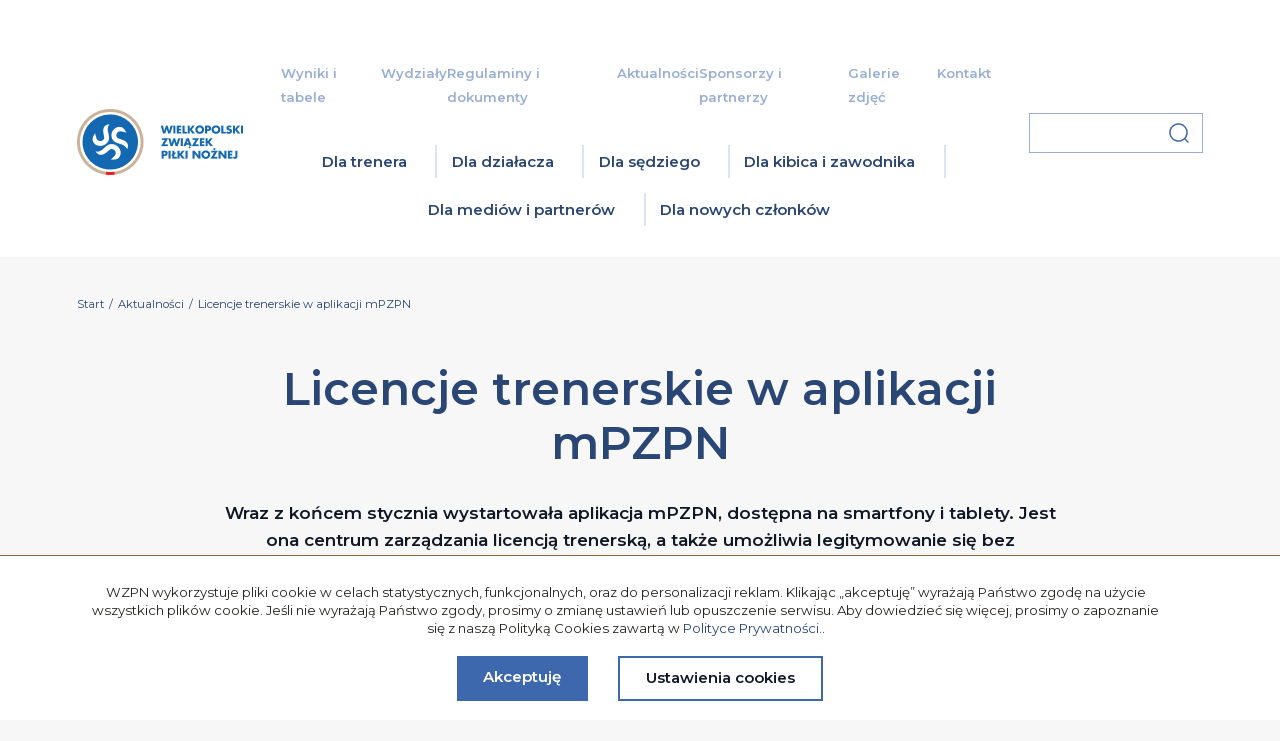

--- FILE ---
content_type: text/html; charset=utf-8
request_url: https://wielkopolskizpn.pl/aktualnosci/licencje-trenerskie-w-aplikacji-mpzpn
body_size: 8790
content:
<!DOCTYPE html>
<html lang="pl">
   <head>
      <meta charset="UTF-8">
      <!--[if IE]><meta http-equiv="X-UA-Compatible" content="IE=edge" /><![endif]-->
            <meta name="description" content="Wraz z końcem stycznia wystartowała aplikacja mPZPN, dostępna na smartfony i tablety. Jest ona centrum zarządzania licencją trenerską, a także umożliwia legitymowanie się bez posiadania przy sobie plastikowego dokumentu.">
      
      <meta name="viewport" content="width=device-width, initial-scale=1.0">
      <script src="https://code.jquery.com/jquery-3.6.0.min.js"></script>

      <link rel="apple-touch-icon" sizes="180x180" href="/apple-touch-icon.png">
      <link rel="icon" type="image/png" sizes="32x32" href="/public/site/img/favicons/favicon-32x32.png">
      <link rel="icon" type="image/png" sizes="16x16" href="/public/site/img/favicons/favicon-16x16.png">
      <link rel="manifest" href="/public/site/img/favicons/site.webmanifest">
      <link rel="mask-icon" href="/public/site/img/favicons/safari-pinned-tab.svg" color="#5bbad5">
      <meta name="msapplication-TileColor" content="#2b5797">
      <meta name="theme-color" content="#3e68ae">

      <title>Licencje trenerskie w aplikacji mPZPN</title>

               <link rel="stylesheet" href="/public/site/css/swiper-bundle.min.css">
            <link rel="stylesheet" href="/public/site/css/main.min.css" />
                     <link rel="canonical" href="https://wielkopolskizpn.pl/aktualnosci/licencje-trenerskie-w-aplikacji-mpzpn">
      
               <meta property="og:title" content="Licencje trenerskie w aplikacji mPZPN">
         <meta property="og:url" content="https://wielkopolskizpn.pl/aktualnosci/licencje-trenerskie-w-aplikacji-mpzpn">
         <meta property="og:image" content="https://wielkopolskizpn.pl/files/news/licencje-trenerskie-w-aplikacji-mpzpn.png">
               </head>

   <body>
      
      <header class="header">
         <div class="container">
            <a href="https://wielkopolskizpn.pl/" title="WZPN" class="logo">
               <img src="/public/site/img/logo.png" alt="WZPN" />
            </a>
            <nav class="menu">
   <ul class="menu-top">
                           <li class="menu-top__li">
               <a href="https://wielkopolskizpn.pl/rozgrywki" title="Wyniki i tabele" class="menu-top__link">Wyniki i tabele</a>
            </li>
                                    <li class="menu-top__li">
               <button type="button" class="menu-top__link">Wydziały</button>
               <div class="submenu">
                  <div class="container">
                     <div class="submenu__menu">
                        <span class="submenu__title">Wydziały</span>
                        <div class="submenu__menu-grid">
                                                         <a href="https://wielkopolskizpn.pl/wydzialy/zarzad" title="Zarząd" class="submenu__link"><span class="sprite sprite-right-primary margin-right-5"></span>Zarząd</a>
                                                         <a href="https://wielkopolskizpn.pl/wydzialy/komisja-rewizyjna" title="Komisja Rewizyjna" class="submenu__link"><span class="sprite sprite-right-primary margin-right-5"></span>Komisja Rewizyjna</a>
                                                         <a href="https://wielkopolskizpn.pl/wydzialy/wydzial-gier-i-ewidencji" title="Wydział Gier i Ewidencji" class="submenu__link"><span class="sprite sprite-right-primary margin-right-5"></span>Wydział Gier i Ewidencji</a>
                                                         <a href="https://wielkopolskizpn.pl/wydzialy/wydzial-dyscypliny" title="Wydział Dyscypliny" class="submenu__link"><span class="sprite sprite-right-primary margin-right-5"></span>Wydział Dyscypliny</a>
                                                         <a href="https://wielkopolskizpn.pl/wydzialy/komisja-ds-licencji-klubowych" title="Komisja ds. Licencji Klubowych" class="submenu__link"><span class="sprite sprite-right-primary margin-right-5"></span>Komisja ds. Licencji Klubowych</a>
                                                         <a href="https://wielkopolskizpn.pl/wydzialy/kolegium-sedziow" title="Kolegium Sędziów" class="submenu__link"><span class="sprite sprite-right-primary margin-right-5"></span>Kolegium Sędziów</a>
                                                         <a href="https://wielkopolskizpn.pl/wydzialy/wydzial-bezpieczenstwa-na-obiektach-pilkarskich" title="Wydział Bezpieczeństwa na Obiektach Piłkarskich" class="submenu__link"><span class="sprite sprite-right-primary margin-right-5"></span>Wydział Bezpieczeństwa na Obiektach Piłkarskich</a>
                                                         <a href="https://wielkopolskizpn.pl/wydzialy/sad-kolezenski" title="Sąd Koleżeński" class="submenu__link"><span class="sprite sprite-right-primary margin-right-5"></span>Sąd Koleżeński</a>
                                                         <a href="https://wielkopolskizpn.pl/wydzialy/zwiazkowa-komisja-odwolawcza" title="Związkowa Komisja Odwoławcza" class="submenu__link"><span class="sprite sprite-right-primary margin-right-5"></span>Związkowa Komisja Odwoławcza</a>
                                                         <a href="https://wielkopolskizpn.pl/wydzialy/wydzial-pilkarstwa-kobiecego" title="Wydział Piłkarstwa Kobiecego" class="submenu__link"><span class="sprite sprite-right-primary margin-right-5"></span>Wydział Piłkarstwa Kobiecego</a>
                                                         <a href="https://wielkopolskizpn.pl/wydzialy/wydzial-futsalu-i-pilki-plazowej" title="Wydział Futsalu i Piłki Plażowej" class="submenu__link"><span class="sprite sprite-right-primary margin-right-5"></span>Wydział Futsalu i Piłki Plażowej</a>
                                                         <a href="https://wielkopolskizpn.pl/wydzialy/komisja-grantowa" title="Komisja Grantowa" class="submenu__link"><span class="sprite sprite-right-primary margin-right-5"></span>Komisja Grantowa</a>
                                                         <a href="https://wielkopolskizpn.pl/wydzialy/komisja-odznaczen" title="Komisja Odznaczeń" class="submenu__link"><span class="sprite sprite-right-primary margin-right-5"></span>Komisja Odznaczeń</a>
                                                         <a href="https://wielkopolskizpn.pl/wydzialy/ksiegowosc" title="Księgowość" class="submenu__link"><span class="sprite sprite-right-primary margin-right-5"></span>Księgowość</a>
                                                         <a href="https://wielkopolskizpn.pl/wydzialy/wydzial-szkolenia-i-pilkarstwa-mlodziezowego" title="Wydział Szkolenia i Piłkarstwa Młodzieżowego" class="submenu__link"><span class="sprite sprite-right-primary margin-right-5"></span>Wydział Szkolenia i Piłkarstwa Młodzieżowego</a>
                                                   </div>
                     </div>
                     <div class="submenu__fixed">
                        <span class="submenu__title">Skróty</span>
                                                   <a href="https://wielkopolskizpn.pl/rozgrywki" title="Wyniki i tabele" class="submenu__link submenu__link--second" >
                              Wyniki i tabele
                           </a>
                                                   <a href="https://wielkopolskizpn.pl/regulaminy" title="Regulaminy" class="submenu__link submenu__link--second" >
                              Regulaminy
                           </a>
                                                   <a href="https://wielkopolskizpn.pl/files/document/259/statut-334.pdf" title="Statut" class="submenu__link submenu__link--second" >
                              Statut
                           </a>
                                                   <a href="https://wielkopolskizpn.pl/aktualnosci?kategoria=komunikaty&odbiorcy=0&wydzial=wydzial-dyscypliny" title="Orzeczenia Dyscypliny" class="submenu__link submenu__link--second" >
                              Orzeczenia Dyscypliny
                           </a>
                                                   <a href="https://wielkopolskizpn.pl/aktualnosci?kategoria=komunikaty&odbiorcy=0&wydzial=wydzial-gier-i-ewidencji" title="Komunikaty WGiE" class="submenu__link submenu__link--second" >
                              Komunikaty WGiE
                           </a>
                                             </div>
                  </div>
               </div>
            </li> 
                                    <li class="menu-top__li">
               <a href="https://wielkopolskizpn.pl/regulaminy" title="Regulaminy i dokumenty" class="menu-top__link">Regulaminy i dokumenty</a>
            </li>
                                    <li class="menu-top__li">
               <a href="https://wielkopolskizpn.pl/aktualnosci" title="Aktualności" class="menu-top__link">Aktualności</a>
            </li>
                                    <li class="menu-top__li">
               <a href="https://wielkopolskizpn.pl/sponsorzy-i-partnerzy" title="Sponsorzy i partnerzy" class="menu-top__link">Sponsorzy i partnerzy</a>
            </li>
                                    <li class="menu-top__li">
               <a href="https://wielkopolskizpn.pl/galeria" title="Galerie zdjęć" class="menu-top__link">Galerie zdjęć</a>
            </li>
                                    <li class="menu-top__li">
               <a href="https://wielkopolskizpn.pl/kontakt" title="Kontakt" class="menu-top__link">Kontakt</a>
            </li>
                  </ul>
   <ul class="menu-bottom">
               <li class="menu-bottom__li">
            <button type="button" class="menu-bottom__link">Dla trenera</button>
            <div class="submenu">
               <div class="container">
                  <div class="submenu__menu">
                     <span class="submenu__title">Dla trenera</span>
                     <div class="submenu__menu-grid">
                                                                              <a href="https://wielkopolskizpn.pl/aktualnosci/animator-pilki-noznej--jak-zdobyc-uprawnienia" title="Animator Piłki Nożnej" class="submenu__link">
                              <span class="sprite sprite-right-primary margin-right-5"></span>Animator Piłki Nożnej
                           </a>
                                                                              <a href="https://wielkopolskizpn.pl/dziewczyny-do-pilki" title="Dziewczyny do Piłki" class="submenu__link">
                              <span class="sprite sprite-right-primary margin-right-5"></span>Dziewczyny do Piłki
                           </a>
                                                                              <a href="https://wielkopolskizpn.pl/kursy-trenerskie" title="Jak zostać trenerem?" class="submenu__link">
                              <span class="sprite sprite-right-primary margin-right-5"></span>Jak zostać trenerem?
                           </a>
                                                                              <a href="https://wielkopolskizpn.pl/kadry-regionow" title="Kadry Regionów" class="submenu__link">
                              <span class="sprite sprite-right-primary margin-right-5"></span>Kadry Regionów
                           </a>
                                                                              <a href="https://wielkopolskizpn.pl/kadry-wojewodzkie" title="Kadry Wojewódzkie" class="submenu__link">
                              <span class="sprite sprite-right-primary margin-right-5"></span>Kadry Wojewódzkie
                           </a>
                                                                              <a href="https://wielkopolskizpn.pl/aktualnosci?kategoria=komunikaty&odbiorcy=0&wydzial=wydzial-szkolenia-i-pilkarstwa-mlodziezowego" title="Komunikaty Wydziału Szkolenia" class="submenu__link">
                              <span class="sprite sprite-right-primary margin-right-5"></span>Komunikaty Wydziału Szkolenia
                           </a>
                                                                              <a href="https://wielkopolskizpn.pl/aktualnosci?kategoria=kursy-i-konferencje-trenerskie&odbiorcy=0&wydzial=0" title="Konferencje Trenerskie" class="submenu__link">
                              <span class="sprite sprite-right-primary margin-right-5"></span>Konferencje Trenerskie
                           </a>
                                                                              <a href="https://wielkopolskizpn.pl/kursy-trenerskie" title="Kursy Trenerskie" class="submenu__link">
                              <span class="sprite sprite-right-primary margin-right-5"></span>Kursy Trenerskie
                           </a>
                                                                              <a href="https://wielkopolskizpn.pl/licencje-trenerskie" title="Licencje Trenerskie" class="submenu__link">
                              <span class="sprite sprite-right-primary margin-right-5"></span>Licencje Trenerskie
                           </a>
                                                                              <a href="https://pzpn24.pzpn.pl/" title="Link do PZPN24" class="submenu__link">
                              <span class="sprite sprite-right-primary margin-right-5"></span>Link do PZPN24
                           </a>
                                                                              <a href="https://wielkopolskizpn.pl/aktualnosci?kategoria=praca-dla-trenera&odbiorcy=0&wydzial=0" title="Ogłoszenia Klubów" class="submenu__link">
                              <span class="sprite sprite-right-primary margin-right-5"></span>Ogłoszenia Klubów
                           </a>
                                                                              <a href="https://wielkopolskizpn.pl/aktualnosci?kategoria=komunikaty&odbiorcy=0&wydzial=wydzial-dyscypliny" title="Orzeczenia Wydziału Dyscypliny" class="submenu__link">
                              <span class="sprite sprite-right-primary margin-right-5"></span>Orzeczenia Wydziału Dyscypliny
                           </a>
                                                                              <a href="https://wielkopolskizpn.pl/aktualnosci?kategoria=praca-dla-trenera&odbiorcy=0&wydzial=0" title="Praca dla Trenera" class="submenu__link">
                              <span class="sprite sprite-right-primary margin-right-5"></span>Praca dla Trenera
                           </a>
                                                                              <a href="https://wielkopolskizpn.pl/rozgrywki-dzieciece-w-rundzie-jesiennej-202526" title="Rozgrywki dziecięce" class="submenu__link">
                              <span class="sprite sprite-right-primary margin-right-5"></span>Rozgrywki dziecięce
                           </a>
                                                                              <a href="https://wielkopolskizpn.pl/zawodnicy-poznodojrzewajacy" title="Zawodnicy Późnodojrzewający" class="submenu__link">
                              <span class="sprite sprite-right-primary margin-right-5"></span>Zawodnicy Późnodojrzewający
                           </a>
                                             </div>
                  </div>
                  <div class="submenu__fixed">
                     <span class="submenu__title">Skróty</span>
                                             <a href="https://wielkopolskizpn.pl/rozgrywki" title="Wyniki i tabele" class="submenu__link submenu__link--second">Wyniki i tabele</a>
                                             <a href="https://wielkopolskizpn.pl/regulaminy" title="Regulaminy" class="submenu__link submenu__link--second">Regulaminy</a>
                                             <a href="https://wielkopolskizpn.pl/aktualnosci" title="Aktualnosci" class="submenu__link submenu__link--second">Aktualnosci</a>
                                       </div>
               </div>
            </div>
         </li>
               <li class="menu-bottom__li">
            <button type="button" class="menu-bottom__link">Dla działacza</button>
            <div class="submenu">
               <div class="container">
                  <div class="submenu__menu">
                     <span class="submenu__title">Dla działacza</span>
                     <div class="submenu__menu-grid">
                                                                              <a href="https://wielkopolskizpn.pl/dokumenty-i-wymogi-licencyjne" title="Dokumenty i Wymogi Licencyjne" class="submenu__link">
                              <span class="sprite sprite-right-primary margin-right-5"></span>Dokumenty i Wymogi Licencyjne
                           </a>
                                                                              <a href="https://wielkopolskizpn.pl/ekwiwalenty" title="Ekwiwalenty (Transfery)" class="submenu__link">
                              <span class="sprite sprite-right-primary margin-right-5"></span>Ekwiwalenty (Transfery)
                           </a>
                                                                              <a href="https://wielkopolskizpn.pl/files/editor/020126_calosc_020126.pdf" title="Ekwiwalenty sędziowskie" class="submenu__link">
                              <span class="sprite sprite-right-primary margin-right-5"></span>Ekwiwalenty sędziowskie
                           </a>
                                                                              <a href="https://kluby24.pzpn.pl/" title="Extranet" class="submenu__link">
                              <span class="sprite sprite-right-primary margin-right-5"></span>Extranet
                           </a>
                                                                              <a href="https://wielkopolskizpn.pl/aktualnosci/harmonogramy-rundy-wiosennej-sezonu-202526" title="Harmonogram rozgrywek" class="submenu__link">
                              <span class="sprite sprite-right-primary margin-right-5"></span>Harmonogram rozgrywek
                           </a>
                                                                              <a href="https://wielkopolskizpn.pl/instrukcja-uzytkowania-extranet" title="Instrukcja Extranetu" class="submenu__link">
                              <span class="sprite sprite-right-primary margin-right-5"></span>Instrukcja Extranetu
                           </a>
                                                                              <a href="https://wielkopolskizpn.pl/aktualnosci?kategoria=komunikaty&odbiorcy=0&wydzial=wydzial-gier-i-ewidencji" title="Komunikaty Wydziału Gier i Ewidencji" class="submenu__link">
                              <span class="sprite sprite-right-primary margin-right-5"></span>Komunikaty Wydziału Gier i Ewidencji
                           </a>
                                                                              <a href="https://wielkopolskizpn.pl/aktualnosci/informacje-na-temat-przyznawania-odznaczen" title="Odznaczenia" class="submenu__link">
                              <span class="sprite sprite-right-primary margin-right-5"></span>Odznaczenia
                           </a>
                                                                              <a href="https://wielkopolskizpn.pl/aktualnosci?kategoria=komunikaty&odbiorcy=0&wydzial=wydzial-dyscypliny" title="Orzeczenia Wydziału Dyscypliny" class="submenu__link">
                              <span class="sprite sprite-right-primary margin-right-5"></span>Orzeczenia Wydziału Dyscypliny
                           </a>
                                                                              <a href="https://wielkopolskizpn.pl/patronat-wielkopolskiego-zpn" title="Patronat Wielkopolskiego ZPN" class="submenu__link">
                              <span class="sprite sprite-right-primary margin-right-5"></span>Patronat Wielkopolskiego ZPN
                           </a>
                                                                              <a href="https://licencje.wielkopolskizpn.pl/login" title="Platforma Licencyjna" class="submenu__link">
                              <span class="sprite sprite-right-primary margin-right-5"></span>Platforma Licencyjna
                           </a>
                                                                              <a href="https://poczta.home.pl" title="Poczta Klubowa" class="submenu__link">
                              <span class="sprite sprite-right-primary margin-right-5"></span>Poczta Klubowa
                           </a>
                                                                              <a href="https://wielkopolskizpn.pl/program-certyfikacji" title="Program Certyfikacji" class="submenu__link">
                              <span class="sprite sprite-right-primary margin-right-5"></span>Program Certyfikacji
                           </a>
                                                                              <a href="https://wielkopolskizpn.pl/program-grantowy" title="Program Grantowy" class="submenu__link">
                              <span class="sprite sprite-right-primary margin-right-5"></span>Program Grantowy
                           </a>
                                                                              <a href="https://wielkopolskizpn.pl/informacje-transferowe" title="Przewodnik transferowy" class="submenu__link">
                              <span class="sprite sprite-right-primary margin-right-5"></span>Przewodnik transferowy
                           </a>
                                                                              <a href="https://wielkopolskizpn.pl/wydzialy/wydzial-gier-i-ewidencji" title="Wydział Gier i Ewidencji" class="submenu__link">
                              <span class="sprite sprite-right-primary margin-right-5"></span>Wydział Gier i Ewidencji
                           </a>
                                                                              <a href="https://wielkopolskizpn.pl/sprawozdanie-za-rok-2024" title="Sprawozdanie za rok 2024" class="submenu__link">
                              <span class="sprite sprite-right-primary margin-right-5"></span>Sprawozdanie za rok 2024
                           </a>
                                                                              <a href="https://wielkopolskizpn.pl/files/document/280/protokol-mecze-towarzyskie-2572.pdf" title="Protokół - mecze towarzyskie" class="submenu__link">
                              <span class="sprite sprite-right-primary margin-right-5"></span>Protokół - mecze towarzyskie
                           </a>
                                             </div>
                  </div>
                  <div class="submenu__fixed">
                     <span class="submenu__title">Skróty</span>
                                             <a href="https://wielkopolskizpn.pl/rozgrywki" title="Wyniki i tabele" class="submenu__link submenu__link--second">Wyniki i tabele</a>
                                             <a href="https://wielkopolskizpn.pl/regulaminy" title="Regulaminy" class="submenu__link submenu__link--second">Regulaminy</a>
                                             <a href="https://wielkopolskizpn.pl/aktualnosci?kategoria=0&odbiorcy=0&wydzial=0" title="Aktualności" class="submenu__link submenu__link--second">Aktualności</a>
                                             <a href="https://www.laczynaspilka.pl/mlodziezowiec-20-pjs?league=a0583713-115c-4aa5-90f2-140f6eaece15&leagueType=3&tableType=1&voivodeship=fd118a32-2558-437c-a1d6-76a1f862e13d&season=e9d66181-d03e-4bb3-b889-4da848f4831d" title="Pro Junior System V Liga" class="submenu__link submenu__link--second">Pro Junior System V Liga</a>
                                       </div>
               </div>
            </div>
         </li>
               <li class="menu-bottom__li">
            <button type="button" class="menu-bottom__link">Dla sędziego</button>
            <div class="submenu">
               <div class="container">
                  <div class="submenu__menu">
                     <span class="submenu__title">Dla sędziego</span>
                     <div class="submenu__menu-grid">
                                                                              <a href="https://wielkopolskizpn.pl/aktualnosci?kategoria=kolegium-sedziow&odbiorcy=0&wydzial=0" title="Aktualności Kolegium Sędziów" class="submenu__link">
                              <span class="sprite sprite-right-primary margin-right-5"></span>Aktualności Kolegium Sędziów
                           </a>
                                                                              <a href="https://pzpn.pl/federacja/wydawnictwa/sedzia" title="Czasopismo "Sędzia"" class="submenu__link">
                              <span class="sprite sprite-right-primary margin-right-5"></span>Czasopismo "Sędzia"
                           </a>
                                                                              <a href="https://wielkopolskizpn.pl/files/editor/020126_calosc_020126.pdf" title="Ekwiwalenty" class="submenu__link">
                              <span class="sprite sprite-right-primary margin-right-5"></span>Ekwiwalenty
                           </a>
                                                                              <a href="https://pzpn24.pzpn.pl/" title="Extranet" class="submenu__link">
                              <span class="sprite sprite-right-primary margin-right-5"></span>Extranet
                           </a>
                                                                              <a href="https://wielkopolskizpn.pl/aktualnosci/startuja-zgloszenia-na-kurs-sedziowski---zima-2026" title="Jak zostać sędzią?" class="submenu__link">
                              <span class="sprite sprite-right-primary margin-right-5"></span>Jak zostać sędzią?
                           </a>
                                                                              <a href="https://wielkopolskizpn.pl/wydzialy/kolegium-sedziow" title="Kolegium Sędziów" class="submenu__link">
                              <span class="sprite sprite-right-primary margin-right-5"></span>Kolegium Sędziów
                           </a>
                                                                              <a href="https://www.laczynaspilka.pl/aktualnosci/sedzia/klip-tygodnia-var-slusznie-interweniowal-w-bialymstoku" title="Klip Tygodnia" class="submenu__link">
                              <span class="sprite sprite-right-primary margin-right-5"></span>Klip Tygodnia
                           </a>
                                                                              <a href="https://wielkopolskizpn.pl/obsada-sedziowska" title="Obsada" class="submenu__link">
                              <span class="sprite sprite-right-primary margin-right-5"></span>Obsada
                           </a>
                                                                              <a href="https://wielkopolskizpn.pl/files/document/282/ryczalty-jesien-2025-akt-0711-2522.pdf" title="Ryczałty - jesień 2025" class="submenu__link">
                              <span class="sprite sprite-right-primary margin-right-5"></span>Ryczałty - jesień 2025
                           </a>
                                             </div>
                  </div>
                  <div class="submenu__fixed">
                     <span class="submenu__title">Skróty</span>
                                             <a href="https://wielkopolskizpn.pl/aktualnosci/startuja-zgloszenia-na-kurs-sedziowski---zima-2026" title="Najbliższy Kurs" class="submenu__link submenu__link--second">Najbliższy Kurs</a>
                                             <a href="https://wielkopolskizpn.pl/rozgrywki" title="Wyniki i tabele" class="submenu__link submenu__link--second">Wyniki i tabele</a>
                                             <a href="https://wielkopolskizpn.pl/regulaminy" title="Regulaminy" class="submenu__link submenu__link--second">Regulaminy</a>
                                             <a href="https://wielkopolskizpn.pl/aktualnosci?kategoria=0&odbiorcy=0&wydzial=0" title="Aktualności" class="submenu__link submenu__link--second">Aktualności</a>
                                       </div>
               </div>
            </div>
         </li>
               <li class="menu-bottom__li">
            <button type="button" class="menu-bottom__link">Dla kibica i zawodnika</button>
            <div class="submenu">
               <div class="container">
                  <div class="submenu__menu">
                     <span class="submenu__title">Dla kibica i zawodnika</span>
                     <div class="submenu__menu-grid">
                                                                              <a href="https://wielkopolskizpn.pl/baza-herbow-wielkopolskiego-zpn" title="Baza Herbów" class="submenu__link">
                              <span class="sprite sprite-right-primary margin-right-5"></span>Baza Herbów
                           </a>
                                                                              <a href="https://wielkopolskizpn.pl/dziewczyny-do-pilki" title="Dziewczyny do Piłki" class="submenu__link">
                              <span class="sprite sprite-right-primary margin-right-5"></span>Dziewczyny do Piłki
                           </a>
                                                                              <a href="https://wielkopolskizpn.pl/aktualnosci?kategoria=futsal&odbiorcy=0&wydzial=0" title="Futsal" class="submenu__link">
                              <span class="sprite sprite-right-primary margin-right-5"></span>Futsal
                           </a>
                                                                              <a href="https://wielkopolskizpn.pl/futsalowy-puchar-prezesa-202526" title="Futsalowy Puchar Prezesa 2025/26" class="submenu__link">
                              <span class="sprite sprite-right-primary margin-right-5"></span>Futsalowy Puchar Prezesa 2025/26
                           </a>
                                                                              <a href="https://wielkopolskizpn.pl/kadry-regionow" title="Kadry Regionów" class="submenu__link">
                              <span class="sprite sprite-right-primary margin-right-5"></span>Kadry Regionów
                           </a>
                                                                              <a href="https://wielkopolskizpn.pl/kadry-wojewodzkie" title="Kadry Wojewódzkie" class="submenu__link">
                              <span class="sprite sprite-right-primary margin-right-5"></span>Kadry Wojewódzkie
                           </a>
                                                                              <a href="https://wielkopolskizpn.pl/aktualnosci?kategoria=pilka-kobieca&odbiorcy=0&wydzial=0" title="Piłka kobieca" class="submenu__link">
                              <span class="sprite sprite-right-primary margin-right-5"></span>Piłka kobieca
                           </a>
                                                                              <a href="https://wielkopolskizpn.pl/aktualnosci?kategoria=puchar-polski&odbiorcy=0&wydzial=0" title="Puchar Polski" class="submenu__link">
                              <span class="sprite sprite-right-primary margin-right-5"></span>Puchar Polski
                           </a>
                                                                              <a href="https://wielkopolskizpn.pl/aktualnosci?kategoria=artbud-group-iv-liga&odbiorcy=0&wydzial=0" title="ARTBUD Group IV Liga " class="submenu__link">
                              <span class="sprite sprite-right-primary margin-right-5"></span>ARTBUD Group IV Liga 
                           </a>
                                                                              <a href="https://www.youtube.com/playlist?list=PLDdgZ_L_8YwjvUPZ2bQYMgo7h6IEeGoIZ" title="Magazyn ARTBUD Group IV Ligi" class="submenu__link">
                              <span class="sprite sprite-right-primary margin-right-5"></span>Magazyn ARTBUD Group IV Ligi
                           </a>
                                                                              <a href="https://wielkopolskizpn.pl/zawodnicy-poznodojrzewajacy" title="Zawodnicy Późnodojrzewający" class="submenu__link">
                              <span class="sprite sprite-right-primary margin-right-5"></span>Zawodnicy Późnodojrzewający
                           </a>
                                                                              <a href="https://wielkopolskizpn.pl/zimowa-liga-szostek-202526" title="Zimowa Liga Szóstek" class="submenu__link">
                              <span class="sprite sprite-right-primary margin-right-5"></span>Zimowa Liga Szóstek
                           </a>
                                                                              <a href="https://wielkopolskizpn.pl/dokumenty-dla-zawodnikow" title="Dokumenty dla Zawodników" class="submenu__link">
                              <span class="sprite sprite-right-primary margin-right-5"></span>Dokumenty dla Zawodników
                           </a>
                                             </div>
                  </div>
                  <div class="submenu__fixed">
                     <span class="submenu__title">Skróty</span>
                                             <a href="https://wielkopolskizpn.pl/rozgrywki" title="Wyniki i tabele" class="submenu__link submenu__link--second">Wyniki i tabele</a>
                                             <a href="https://wielkopolskizpn.pl/regulaminy" title="Regulaminy" class="submenu__link submenu__link--second">Regulaminy</a>
                                             <a href="https://wielkopolskizpn.pl/aktualnosci?kategoria=0&odbiorcy=0&wydzial=0" title="Aktualności" class="submenu__link submenu__link--second">Aktualności</a>
                                       </div>
               </div>
            </div>
         </li>
               <li class="menu-bottom__li">
            <button type="button" class="menu-bottom__link">Dla mediów i partnerów</button>
            <div class="submenu">
               <div class="container">
                  <div class="submenu__menu">
                     <span class="submenu__title">Dla mediów i partnerów</span>
                     <div class="submenu__menu-grid">
                                                                              <a href="https://wielkopolskizpn.pl/baza-herbow-wielkopolskiego-zpn" title="Baza Herbów" class="submenu__link">
                              <span class="sprite sprite-right-primary margin-right-5"></span>Baza Herbów
                           </a>
                                                                              <a href="https://wielkopolskizpn.pl/kontakt/marketing-i-media#team" title="Biuro Prasowe" class="submenu__link">
                              <span class="sprite sprite-right-primary margin-right-5"></span>Biuro Prasowe
                           </a>
                                                                              <a href="https://wielkopolskizpn.pl/identyfikacja-wizualna-wielkopolskiego-zpn" title="Identyfikacja Wizualna Związku" class="submenu__link">
                              <span class="sprite sprite-right-primary margin-right-5"></span>Identyfikacja Wizualna Związku
                           </a>
                                                                              <a href="https://wielkopolskizpn.pl/logotypy-rozgrywek" title="Identyfikacja Wizualna Rozgrywek" class="submenu__link">
                              <span class="sprite sprite-right-primary margin-right-5"></span>Identyfikacja Wizualna Rozgrywek
                           </a>
                                                                              <a href="https://wielkopolskizpn.pl/sponsorzy-i-partnerzy" title="Sponsorzy i partnerzy" class="submenu__link">
                              <span class="sprite sprite-right-primary margin-right-5"></span>Sponsorzy i partnerzy
                           </a>
                                             </div>
                  </div>
                  <div class="submenu__fixed">
                     <span class="submenu__title">Skróty</span>
                                             <a href="https://wielkopolskizpn.pl/rozgrywki" title="Wyniki i tabele" class="submenu__link submenu__link--second">Wyniki i tabele</a>
                                             <a href="https://wielkopolskizpn.pl/regulaminy" title="Regulaminy" class="submenu__link submenu__link--second">Regulaminy</a>
                                             <a href="https://wielkopolskizpn.pl/aktualnosci" title="Aktualności" class="submenu__link submenu__link--second">Aktualności</a>
                                       </div>
               </div>
            </div>
         </li>
               <li class="menu-bottom__li">
            <button type="button" class="menu-bottom__link">Dla nowych członków</button>
            <div class="submenu">
               <div class="container">
                  <div class="submenu__menu">
                     <span class="submenu__title">Dla nowych członków</span>
                     <div class="submenu__menu-grid">
                                                                              <a href="https://wielkopolskizpn.pl/aktualnosci/startuja-zgloszenia-na-kurs-sedziowski---zima-2026" title="Jak zostać sędzią?" class="submenu__link">
                              <span class="sprite sprite-right-primary margin-right-5"></span>Jak zostać sędzią?
                           </a>
                                                                              <a href="https://wielkopolskizpn.pl/kursy-trenerskie" title="Jak zostać trenerem?" class="submenu__link">
                              <span class="sprite sprite-right-primary margin-right-5"></span>Jak zostać trenerem?
                           </a>
                                                                              <a href="https://wielkopolskizpn.pl/jak-zostac-czlonkiem-wielkopolskiego-zpn" title="Jak założyć klub?" class="submenu__link">
                              <span class="sprite sprite-right-primary margin-right-5"></span>Jak założyć klub?
                           </a>
                                                                              <a href="https://wielkopolskizpn.pl/instrukcja-uzytkowania-extranet" title="Instrukcja Extranetu" class="submenu__link">
                              <span class="sprite sprite-right-primary margin-right-5"></span>Instrukcja Extranetu
                           </a>
                                             </div>
                  </div>
                  <div class="submenu__fixed">
                     <span class="submenu__title">Skróty</span>
                                             <a href="https://wielkopolskizpn.pl/rozgrywki" title="Wyniki i tabele" class="submenu__link submenu__link--second">Wyniki i tabele</a>
                                             <a href="https://wielkopolskizpn.pl/regulaminy" title="Regulaminy" class="submenu__link submenu__link--second">Regulaminy</a>
                                             <a href="https://wielkopolskizpn.pl/aktualnosci?kategoria=0&odbiorcy=0&wydzial=0" title="Aktualności" class="submenu__link submenu__link--second">Aktualności</a>
                                       </div>
               </div>
            </div>
         </li>
         </ul>
</nav>
            <div class="mobile-wrapper">
   <form class="search" method="get" action="https://wielkopolskizpn.pl/szukaj">
      <div class="search-wrapper">
         <input type="text" name="keyword" class="search__input" />
         <button type="submit" class="search__btn">
            <span class="sprite sprite-search"></span>
         </button>
      </div>
      <button type="button" class="search__btn-mobile" id="search-btn-mobile">
         <span class="sprite sprite-search"></span>
      </button>
   </form>
   <button class="mobile-switch" id="main-menu">
      <span></span>
   </button>
</div>
         </div>
      </header>

<div class="main">
   <article class="container">
      <div class="page-header">
         <div class="breadcrumb">
   <ol class="breadcrumb-ul" itemscope="" itemtype="https://schema.org/BreadcrumbList">
               <li
            class="breadcrumb-li"
            itemprop="itemListElement"
            itemscope=""
            itemtype="https://schema.org/ListItem"
            >
            <a class="breadcrumb-a" itemprop="item" href="https://wielkopolskizpn.pl" title="Start">
               <span itemprop="name">Start</span>
            </a>
            <meta itemprop="position" content="1" />
         </li>
                     <li class="breadcrumb-li margin-left-5 margin-right-5">/</li>
                        <li
            class="breadcrumb-li"
            itemprop="itemListElement"
            itemscope=""
            itemtype="https://schema.org/ListItem"
            >
            <a class="breadcrumb-a" itemprop="item" href="https://wielkopolskizpn.pl/aktualnosci" title="Aktualności">
               <span itemprop="name">Aktualności</span>
            </a>
            <meta itemprop="position" content="2" />
         </li>
                     <li class="breadcrumb-li margin-left-5 margin-right-5">/</li>
                        <li
            class="breadcrumb-li"
            itemprop="itemListElement"
            itemscope=""
            itemtype="https://schema.org/ListItem"
            >
            <a class="breadcrumb-a" itemprop="item"  title="Licencje trenerskie w aplikacji mPZPN">
               <span itemprop="name">Licencje trenerskie w aplikacji mPZPN</span>
            </a>
            <meta itemprop="position" content="3" />
         </li>
                  </ol>
</div>      </div>
      <header class="news-header">
         <div class="row d-flex justify-content-center">
            <div class="col-12 col-xl-9">
               <div class="d-flex flex-wrap justify-content-center">
               </div>
               <h1 class="title__h1 text--primary margin-bottom-30 margin-top-30">
                  Licencje trenerskie w aplikacji mPZPN
               </h1>
               <p class="text--gray text--bold text--lg">
                  Wraz z końcem stycznia wystartowała aplikacja mPZPN, dostępna na smartfony i tablety. Jest ona centrum zarządzania licencją trenerską, a także umożliwia legitymowanie się bez posiadania przy sobie plastikowego dokumentu.
               </p>
               <p class="margin-top-30 margin-bottom-30 text--bolder text--gray">
                  Wydział Szkolenia i Piłkarstwa Młodzieżowego • 19.02.2024
               </p>
            </div>
         </div>
      </header>
      <div class="news-content tinymce">
         <div class="text-center">
                           <img src="/files/news/licencje-trenerskie-w-aplikacji-mpzpn-s.png" alt="Licencje trenerskie w aplikacji mPZPN" />
                     </div>
         <p class="text--italic margin-0">PZPN</p>
         <p>
            <p>Aplikacja zawiera w sobie wszystkie funkcjonalności, kt&oacute;re dotychczas były dostępne jedynie w serwisie pzpn24. Dodana została jednak do niej możliwość okazywania licencji, tak jak ma to miejsce w przypadku dowodu osobistego w aplikacji mObywatel. Dzięki temu jadąc na mecz nie trzeba już bać się pozostawienia w domu plastikowej licencji. W aplikacji można także na bieżąco sprawdzać liczbę punkt&oacute;w brakującą do przedłużenia licencji, informacje dotyczące konferencji, warsztat&oacute;w itp.</p>

<p>Login i hasło to samo jak na platformie PZPN24.</p>

<p>Fizyczne egzemplarze dyplom&oacute;w będą otrzymywali już tylko absolwenci kurs&oacute;w. Certyfikaty i licencje będą wydawane jedynie w formie cyfrowej. Z plastikowych licencji można korzystać do momentu wygaśnięcia ich ważności. Po 31 grudnia 2026 roku jedyną &bdquo;kopią&rdquo; dokumentu będzie ta w aplikacji.</p>

         </p>
                                 </div>
      <div class="row d-flex justify-content-center">
         <div class="col-12 col-lg-9 col-xl-7">
                        <div class="d-flex flex-wrap align-items-center justify-content-center margin-top-50">
                                 <a
                     href="https://wielkopolskizpn.pl/aktualnosci/szczegoly-organizacyjne-finalu-wojewodzkiego-3-edycji-halowego-pucharu-prezesa"
                     title="Szczegóły organizacyjne Finału Wojewódzkiego 3. edycji Halowego Pucharu Prezesa"
                     class="btn btn--secondary text--sm margin-top-10 margin-bottom-10 margin-right-10 margin-left-10"
                     ><span class="sprite sprite-left-arrow margin-right-10"></span>Poprzednia
                     aktualność</a
                  >
                                                <a
                     href="https://wielkopolskizpn.pl/aktualnosci/rusza-proces-akredytacyjny-na-turniej-kwalifikacyjny-mistrzostw-europy-u17-kobiet"
                     title="Rusza proces akredytacyjny na Turniej kwalifikacyjny Mistrzostw Europy U17 Kobiet"
                     class="btn text--sm margin-top-10 margin-bottom-10 margin-right-10 margin-left-10"
                     >Następna aktualność<span
                        class="sprite sprite-right-arrow-white margin-left-10"
                        ></span
                     ></a>
                              </div>
         </div>
      </div>
   </article>
   <section class="news">
   <div class="container">
      <h2 class="title__h2 margin-0 margin-bottom-30 text--primary">Aktualności</h2>
      <div class="row gx-5">
                     <div class="col-12 col-sm-6 col-md-4 margin-bottom-50">
               <div class="news-box">
                  <div class="news-box__tags">
                                                                  <a href="https://wielkopolskizpn.pl/aktualnosci?kategoria=informacje" title="Informacje" class="tag margin-right-5 margi-top-5 margin-bottom-5"
                           >Informacje
                        </a>
                                                            </div>
                  <a href="https://wielkopolskizpn.pl/aktualnosci/szkolenia-z-ksef-w-urzedach-skarbowych" title="Szkolenia z KSeF w Urzędach Skarbowych" class="text--decoration-none fs-hover news-box__img-wrapper">
                                             <img src="/files/news/szkolenia-z-ksef-w-urzedach-skarbowych-s.jpg" alt="Szkolenia z KSeF w Urzędach Skarbowych" />
                                       </a>
                  <p class="mragin-top-10 margin-0 text--sm text--bolder">
                     23.01.2026 • Wielkopolski ZPN
                  </p>
                  <a href="https://wielkopolskizpn.pl/aktualnosci/szkolenia-z-ksef-w-urzedach-skarbowych" title="Szkolenia z KSeF w Urzędach Skarbowych" class="text--decoration-none fs-hover">
                     <h3 class="text--lg text--primary margin-0">
                        Szkolenia z KSeF w Urzędach Skarbowych
                     </h3>
                  </a>
                  <p class="margin-0">
                     W związku z wprowadzeniem obowiązku korzystania z KSeF przez wszystkie podmioty z NIPem, w Urzędach Skarbowych
                  </p>
                  <a
                     href="https://wielkopolskizpn.pl/aktualnosci/szkolenia-z-ksef-w-urzedach-skarbowych"
                     title="Szkolenia z KSeF w Urzędach Skarbowych"
                     class="text--decoration-none text--primary text--bolder d-inline-flex align-items-center fs-hover"
                     >
                     Czytaj więcej <span class="sprite sprite-right-primary margin-left-10"></span>
                  </a>
               </div>
            </div>
                     <div class="col-12 col-sm-6 col-md-4 margin-bottom-50">
               <div class="news-box">
                  <div class="news-box__tags">
                                             <a href="https://wielkopolskizpn.pl/aktualnosci?odbiorcy=dla-kibica-i-zawodnika" title="Dla kibica i zawodnika" class="tag margin-right-5 margi-top-5 margin-bottom-5">
                           Dla kibica i zawodnika
                        </a>
                                                                  <a href="https://wielkopolskizpn.pl/aktualnosci?kategoria=informacje" title="Informacje" class="tag margin-right-5 margi-top-5 margin-bottom-5"
                           >Informacje
                        </a>
                                                            </div>
                  <a href="https://wielkopolskizpn.pl/aktualnosci/vii-plebiscyt-wielkopolskiego-zpn-rozstrzygniety" title="VII Plebiscyt Wielkopolskiego ZPN rozstrzygnięty!" class="text--decoration-none fs-hover news-box__img-wrapper">
                                             <img src="/files/news/vii-plebiscyt-wielkopolskiego-zpn-rozstrzygniety-s.jpeg" alt="VII Plebiscyt Wielkopolskiego ZPN rozstrzygnięty!" />
                                       </a>
                  <p class="mragin-top-10 margin-0 text--sm text--bolder">
                     22.01.2026 • Rafał Wandzioch
                  </p>
                  <a href="https://wielkopolskizpn.pl/aktualnosci/vii-plebiscyt-wielkopolskiego-zpn-rozstrzygniety" title="VII Plebiscyt Wielkopolskiego ZPN rozstrzygnięty!" class="text--decoration-none fs-hover">
                     <h3 class="text--lg text--primary margin-0">
                        VII Plebiscyt Wielkopolskiego ZPN rozstrzygnięty!
                     </h3>
                  </a>
                  <p class="margin-0">
                     Najlepsi w wielkopolskiej piłce ponownie odebrali nagrody razem z najlepszymi sportowcami w Wielkopolsce. VII edycja
                  </p>
                  <a
                     href="https://wielkopolskizpn.pl/aktualnosci/vii-plebiscyt-wielkopolskiego-zpn-rozstrzygniety"
                     title="VII Plebiscyt Wielkopolskiego ZPN rozstrzygnięty!"
                     class="text--decoration-none text--primary text--bolder d-inline-flex align-items-center fs-hover"
                     >
                     Czytaj więcej <span class="sprite sprite-right-primary margin-left-10"></span>
                  </a>
               </div>
            </div>
                     <div class="col-12 col-sm-6 col-md-4 margin-bottom-50">
               <div class="news-box">
                  <div class="news-box__tags">
                                             <a href="https://wielkopolskizpn.pl/aktualnosci?odbiorcy=dla-trenera" title="Dla trenera" class="tag margin-right-5 margi-top-5 margin-bottom-5">
                           Dla trenera
                        </a>
                                                                  <a href="https://wielkopolskizpn.pl/aktualnosci?kategoria=informacje" title="Informacje" class="tag margin-right-5 margi-top-5 margin-bottom-5"
                           >Informacje
                        </a>
                                                            </div>
                  <a href="https://wielkopolskizpn.pl/aktualnosci/wypelnij-ankiete-i-wygraj-veo-cam--pomoz-ksztaltowac-przyszlosc-veo" title="Wypełnij ankietę i wygraj Veo Cam – pomóż kształtować przyszłość Veo!" class="text--decoration-none fs-hover news-box__img-wrapper">
                                             <img src="/files/news/wypelnij-ankiete-i-wygraj-veo-cam-pomoz-ksztaltowac-przyszlosc-veo-s.png" alt="Wypełnij ankietę i wygraj Veo Cam – pomóż kształtować przyszłość Veo!" />
                                       </a>
                  <p class="mragin-top-10 margin-0 text--sm text--bolder">
                     22.01.2026 • VEO
                  </p>
                  <a href="https://wielkopolskizpn.pl/aktualnosci/wypelnij-ankiete-i-wygraj-veo-cam--pomoz-ksztaltowac-przyszlosc-veo" title="Wypełnij ankietę i wygraj Veo Cam – pomóż kształtować przyszłość Veo!" class="text--decoration-none fs-hover">
                     <h3 class="text--lg text--primary margin-0">
                        Wypełnij ankietę i wygraj Veo Cam – pomóż kształtować przyszłość Veo!
                     </h3>
                  </a>
                  <p class="margin-0">
                     Nasz partner Veo przygotował krótką ankietę, aby lepiej zrozumieć, w jaki sposób trenerzy, drużyny i organizacje
                  </p>
                  <a
                     href="https://wielkopolskizpn.pl/aktualnosci/wypelnij-ankiete-i-wygraj-veo-cam--pomoz-ksztaltowac-przyszlosc-veo"
                     title="Wypełnij ankietę i wygraj Veo Cam – pomóż kształtować przyszłość Veo!"
                     class="text--decoration-none text--primary text--bolder d-inline-flex align-items-center fs-hover"
                     >
                     Czytaj więcej <span class="sprite sprite-right-primary margin-left-10"></span>
                  </a>
               </div>
            </div>
                     <div class="col-12 col-sm-6 col-md-4 margin-bottom-50">
               <div class="news-box">
                  <div class="news-box__tags">
                                             <a href="https://wielkopolskizpn.pl/aktualnosci?odbiorcy=dla-kibica-i-zawodnika" title="Dla kibica i zawodnika" class="tag margin-right-5 margi-top-5 margin-bottom-5">
                           Dla kibica i zawodnika
                        </a>
                                                                  <a href="https://wielkopolskizpn.pl/aktualnosci?kategoria=puchar-tymbark" title="Puchar Tymbark" class="tag margin-right-5 margi-top-5 margin-bottom-5"
                           >Puchar Tymbark
                        </a>
                                                            </div>
                  <a href="https://wielkopolskizpn.pl/aktualnosci/z-pucharu-tymbark-do-fc-porto-historia-oskara-pietuszewskiego" title="Z Pucharu Tymbark do FC Porto. Historia Oskara Pietuszewskiego" class="text--decoration-none fs-hover news-box__img-wrapper">
                                             <img src="/files/news/z-pucharu-tymbark-do-fc-porto-historia-oskara-pietuszewskiego-s.jpg" alt="Z Pucharu Tymbark do FC Porto. Historia Oskara Pietuszewskiego" />
                                       </a>
                  <p class="mragin-top-10 margin-0 text--sm text--bolder">
                     20.01.2026 • Polski Związek Piłki Nożnej
                  </p>
                  <a href="https://wielkopolskizpn.pl/aktualnosci/z-pucharu-tymbark-do-fc-porto-historia-oskara-pietuszewskiego" title="Z Pucharu Tymbark do FC Porto. Historia Oskara Pietuszewskiego" class="text--decoration-none fs-hover">
                     <h3 class="text--lg text--primary margin-0">
                        Z Pucharu Tymbark do FC Porto. Historia Oskara Pietuszewskiego
                     </h3>
                  </a>
                  <p class="margin-0">
                     Trwają zapisy do XXVI edycji Pucharu Tymbark – największego w Europie bezpłatnego turnieju piłkarskiego dla
                  </p>
                  <a
                     href="https://wielkopolskizpn.pl/aktualnosci/z-pucharu-tymbark-do-fc-porto-historia-oskara-pietuszewskiego"
                     title="Z Pucharu Tymbark do FC Porto. Historia Oskara Pietuszewskiego"
                     class="text--decoration-none text--primary text--bolder d-inline-flex align-items-center fs-hover"
                     >
                     Czytaj więcej <span class="sprite sprite-right-primary margin-left-10"></span>
                  </a>
               </div>
            </div>
                     <div class="col-12 col-sm-6 col-md-4 margin-bottom-50">
               <div class="news-box">
                  <div class="news-box__tags">
                                             <a href="https://wielkopolskizpn.pl/aktualnosci?odbiorcy=dla-dzialacza" title="Dla działacza" class="tag margin-right-5 margi-top-5 margin-bottom-5">
                           Dla działacza
                        </a>
                                                                  <a href="https://wielkopolskizpn.pl/aktualnosci?kategoria=komunikaty" title="Komunikaty" class="tag margin-right-5 margi-top-5 margin-bottom-5"
                           >Komunikaty
                        </a>
                                                                  <a href="https://wielkopolskizpn.pl/aktualnosci?oddzial=wydzial-gier-i-ewidencji" title="Wydział Gier i Ewidencji" class="tag margin-right-5 margi-top-5 margin-bottom-5">
                           Wydział Gier i Ewidencji
                        </a>
                                       </div>
                  <a href="https://wielkopolskizpn.pl/aktualnosci/komunikat-wydzialu-gier-i-ewidencji-wielkopolskiego-zpn-z-dnia-20012026-r" title="Komunikat Wydziału Gier i Ewidencji Wielkopolskiego ZPN z dnia 20.01.2026 r." class="text--decoration-none fs-hover news-box__img-wrapper">
                                             <img src="/files/news/komunikat-wydzialu-gier-i-ewidencji-wielkopolskiego-zpn-z-dnia-20012026-r-s.jpg" alt="Komunikat Wydziału Gier i Ewidencji Wielkopolskiego ZPN z dnia 20.01.2026 r." />
                                       </a>
                  <p class="mragin-top-10 margin-0 text--sm text--bolder">
                     20.01.2026 • Wydział Gier i Ewidencji
                  </p>
                  <a href="https://wielkopolskizpn.pl/aktualnosci/komunikat-wydzialu-gier-i-ewidencji-wielkopolskiego-zpn-z-dnia-20012026-r" title="Komunikat Wydziału Gier i Ewidencji Wielkopolskiego ZPN z dnia 20.01.2026 r." class="text--decoration-none fs-hover">
                     <h3 class="text--lg text--primary margin-0">
                        Komunikat Wydziału Gier i Ewidencji Wielkopolskiego ZPN z dnia 20.01.2026 r.
                     </h3>
                  </a>
                  <p class="margin-0">
                     
                  </p>
                  <a
                     href="https://wielkopolskizpn.pl/aktualnosci/komunikat-wydzialu-gier-i-ewidencji-wielkopolskiego-zpn-z-dnia-20012026-r"
                     title="Komunikat Wydziału Gier i Ewidencji Wielkopolskiego ZPN z dnia 20.01.2026 r."
                     class="text--decoration-none text--primary text--bolder d-inline-flex align-items-center fs-hover"
                     >
                     Czytaj więcej <span class="sprite sprite-right-primary margin-left-10"></span>
                  </a>
               </div>
            </div>
                     <div class="col-12 col-sm-6 col-md-4 margin-bottom-50">
               <div class="news-box">
                  <div class="news-box__tags">
                                                                  <a href="https://wielkopolskizpn.pl/aktualnosci?kategoria=informacje" title="Informacje" class="tag margin-right-5 margi-top-5 margin-bottom-5"
                           >Informacje
                        </a>
                                                            </div>
                  <a href="https://wielkopolskizpn.pl/aktualnosci/zmarl-sp-radoslaw-nabywaniec" title="Zmarł śp. Radosław Nabywaniec" class="text--decoration-none fs-hover news-box__img-wrapper">
                                             <img src="/files/news/zmarl-sp-radoslaw-nabywaniec-s.jpg" alt="Zmarł śp. Radosław Nabywaniec" />
                                       </a>
                  <p class="mragin-top-10 margin-0 text--sm text--bolder">
                     20.01.2026 • Wielkopolski ZPN
                  </p>
                  <a href="https://wielkopolskizpn.pl/aktualnosci/zmarl-sp-radoslaw-nabywaniec" title="Zmarł śp. Radosław Nabywaniec" class="text--decoration-none fs-hover">
                     <h3 class="text--lg text--primary margin-0">
                        Zmarł śp. Radosław Nabywaniec
                     </h3>
                  </a>
                  <p class="margin-0">
                     Wielkopolski Związek Piłki Nożnej z ogromnym smutkiem przyjął informację o śmierci śp. Radosława Nabywaniec.
                  </p>
                  <a
                     href="https://wielkopolskizpn.pl/aktualnosci/zmarl-sp-radoslaw-nabywaniec"
                     title="Zmarł śp. Radosław Nabywaniec"
                     class="text--decoration-none text--primary text--bolder d-inline-flex align-items-center fs-hover"
                     >
                     Czytaj więcej <span class="sprite sprite-right-primary margin-left-10"></span>
                  </a>
               </div>
            </div>
               </div>
   </div>
</section></div>
<footer class="footer">
   <div class="container">
      <div class="row gx-5">
         <div class="col-12 col-sm-6 col-lg-2 col-xl-2 offset-xl-1 margin-bottom-15">
            <h4 class="text--md text--bold text--white margin-0 margin-bottom-10">Do pobrania</h4>

                           <a
                  href="https://wielkopolskizpn.pl/aktualnosci/harmonogramy-rundy-wiosennej-sezonu-202526"
                  title="Harmonogram rozgrywek"
                  class="margin-0 text--white text--md text--decoration-none fs-hover d-block"
                  >Harmonogram rozgrywek</a
               >
                           <a
                  href="https://wielkopolskizpn.pl/identyfikacja-wizualna-wielkopolskiego-zpn"
                  title="Identyfikacja wizualna Związku"
                  class="margin-0 text--white text--md text--decoration-none fs-hover d-block"
                  >Identyfikacja wizualna Związku</a
               >
                           <a
                  href="https://wielkopolskizpn.pl/logotypy-rozgrywek"
                  title="Logotypy Rozgrywek"
                  class="margin-0 text--white text--md text--decoration-none fs-hover d-block"
                  >Logotypy Rozgrywek</a
               >
                           <a
                  href="https://wielkopolskizpn.pl/baza-herbow-wielkopolskiego-zpn"
                  title="Baza Herbów"
                  class="margin-0 text--white text--md text--decoration-none fs-hover d-block"
                  >Baza Herbów</a
               >
                     </div>
         <div class="col-12 col-sm-6 col-lg-3 col-xl-2 margin-bottom-15">
            <h4 class="text--md text--bold text--white margin-0 margin-bottom-10">
               Do przeczytania
            </h4>
                           <a
                  href="https://wielkopolskizpn.pl/files/document/259/statut-1759.pdf"
                  title="Statut"
                  class="margin-0 text--white text--md text--decoration-none fs-hover d-block"
                  >Statut</a
               >
                           <a
                  href="https://wielkopolskizpn.pl/regulaminy"
                  title="Regulaminy i dokumenty"
                  class="margin-0 text--white text--md text--decoration-none fs-hover d-block"
                  >Regulaminy i dokumenty</a
               >
                     </div> 
         <div class="col-12 col-sm-6 col-md-4 col-lg-3 margin-bottom-30">
            <a href="https://wielkopolskizpn.pl/" title="WZPN" class="footer-logo">
               <div class="social-box__img-wrapper">
                  <img src="/public/site/img/logo-f.png" alt="WZPN" />
               </div>
            </a>
         </div>
         <div class="col-12 col-sm-6 col-lg-3 col-xl-2 margin-bottom-15">
                                          <a
                  href="https://wielkopolskizpn.pl/aktualnosci"
                  title="Aktualności"
                  class="margin-0 text--white text--md text--decoration-none fs-hover d-block"
                  >Aktualności
               </a>
                                          <a
                  href="https://wielkopolskizpn.pl/galeria"
                  title="Galerie zdjęć"
                  class="margin-0 text--white text--md text--decoration-none fs-hover d-block"
                  >Galerie zdjęć
               </a>
                                          <a
                  href="https://wielkopolskizpn.pl/kontakt"
                  title="Kontakt"
                  class="margin-0 text--white text--md text--decoration-none fs-hover d-block"
                  >Kontakt
               </a>
                                          </div>
               <div class="col-12 col-sm-6 col-lg-3 col-xl-2 margin-bottom-15">
                              <a
                  href="https://wielkopolskizpn.pl/kadry-regionow"
                  title="Kadry Regionów"
                  class="margin-0 text--white text--md text--decoration-none fs-hover d-block"
                  >Kadry Regionów
               </a>
                                          <a
                  href="https://wielkopolskizpn.pl/program-grantowy"
                  title="Program Grantowy"
                  class="margin-0 text--white text--md text--decoration-none fs-hover d-block"
                  >Program Grantowy
               </a>
                                          <a
                  href="https://wielkopolskizpn.pl/dziewczyny-do-pilki"
                  title="Dziewczyny do Piłki"
                  class="margin-0 text--white text--md text--decoration-none fs-hover d-block"
                  >Dziewczyny do Piłki
               </a>
                     </div>
      </div>
   </div>
</footer>
<div id="cookies">
   <div class="cookies-container">
      <div class="cookies-first">
         <p class="cookies-txt text-center">
            WZPN wykorzystuje pliki cookie w celach statystycznych, funkcjonalnych, oraz do
            personalizacji reklam. Klikając „akceptuję” wyrażają Państwo zgodę na użycie wszystkich
            plików cookie. Jeśli nie wyrażają Państwo zgody, prosimy o zmianę ustawień lub
            opuszczenie serwisu. Aby dowiedzieć się więcej, prosimy o zapoznanie się z naszą
            Polityką Cookies zawartą w
            <a href="https://wielkopolskizpn.pl/ciasteczka" title="Polityka Cookies">Polityce Prywatności.</a>.
         </p>
      </div>
      <div class="d-flex flex-wrap margin-left-15 margin-right-15">
         <span
            class="close btn btn--primary margin-left-15 margin-right-15 margin-top-5 margin-bottom-5"
            >
            Akceptuję
         </span>
         <span
            id="cookie-popup-open"
            class="btn btn--secondary margin-left-15 margin-right-15 margin-top-5 margin-bottom-5"
            >
            Ustawienia cookies
         </span>
      </div>
   </div>
</div>
<div id="cookies-popup">
   <div class="cookies-popup-wrapper">
      <div class="cookies-popup-header">
         <h3 class="cookies-popup-title">Ustawienia cookies</h3>
         <button type="button" id="close-popup">X</button>
      </div>
      <div class="cookies-content">
         <p class="text text--xs">
            Ta strona korzysta z plików cookie, aby poprawić wrażenia podczas poruszania się po
            witrynie. Spośród nich pliki cookie, które są sklasyfikowane jako niezbędne, są
            przechowywane w przeglądarce, ponieważ są niezbędne do działania podstawowych funkcji
            witryny. Używamy również plików cookie stron trzecich, które pomagają nam analizować i
            rozumieć, w jaki sposób korzystasz z tej witryny. Te pliki cookie będą przechowywane w
            Twojej przeglądarce tylko za Twoją zgodą. Masz również możliwość rezygnacji z tych
            plików cookie. Jednak rezygnacja z niektórych z tych plików cookie może wpłynąć na
            wygodę przeglądania.
         </p>
         <form class="margin-top-30">
            <div class="checkbox-cookies disabled">
               <input
                  type="checkbox"
                  name="necessary"
                  value="necessary"
                  id="necessary"
                  disabled
                  checked
                  />
               <label for="necessary">
                  Niezbędne pliki cookies
                  <span></span>
               </label>
            </div>
            <div class="checkbox-cookies">
               <input type="checkbox" name="functional" value="functional" id="functional" checked />
               <label for="functional">
                  Funkcjonalne pliki cookies
                  <span></span>
               </label>
            </div>
            <div class="checkbox-cookies">
               <input type="checkbox" name="advert" value="advert" id="advert" checked />
               <label for="advert">
                  Reklamowe i analityczne pliki cookies
                  <span></span>
               </label>
            </div>
            <div class="d-flex justify-content-end margin-top-30">
               <button class="btn" id="cookies-accept" type="submit">Zapisz i zaakceptuj</button>
            </div>
         </form>
      </div>
   </div>
</div><script src="/public/site/js/swiper-bundle.min.js"></script>
<script src="/public/site/js/jsCalendar.js"></script>
<script src="/public/site/js/jsCalendar.pl.js"></script>
<script src="/public/site/js/calendar.init.js"></script>
<script src="/public/site/js/bundle.js"></script>
<script src="/public/site/js/cookies.js"></script>
<script>
   var swiper = new Swiper(".slider .swiper", {
   effect: "fade",
           slidesPerView: 1,
           spaceBetween: 30,
           autoplay: {
           delay: 6500,
                   disableOnInteraction: false,
           },
           loop: true,
           pagination: {
           el: ".slider .swiper-pagination",
                   clickable: true,
           },
           navigation: {
           nextEl: ".slider .swiper-button-next",
                   prevEl: ".slider .swiper-button-prev",
           },
   });
   
   
   </script>
</body>
</html>